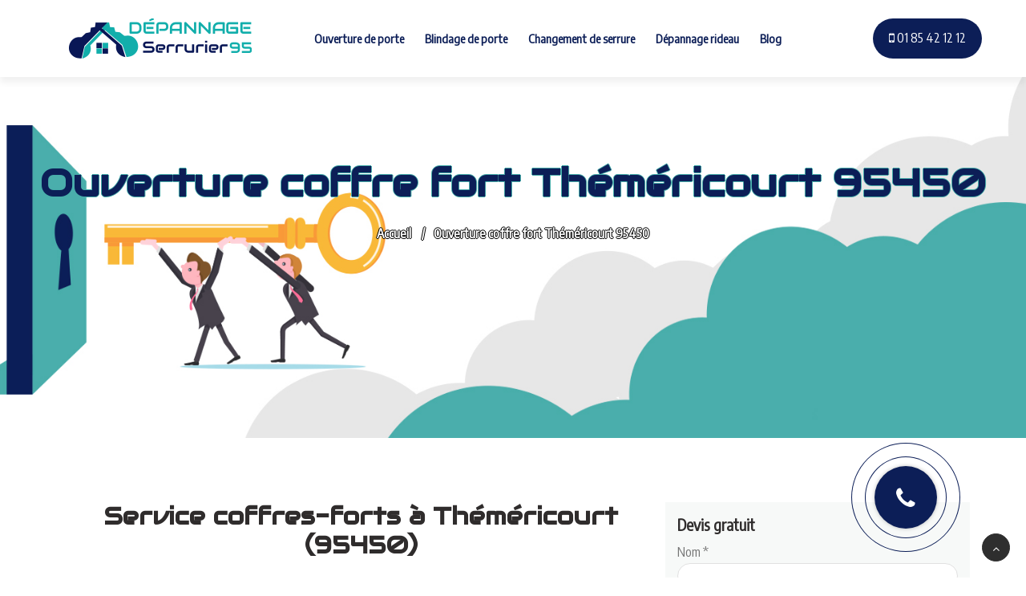

--- FILE ---
content_type: text/html; charset=UTF-8
request_url: https://www.depannage-serrurier-95.com/ile-de-france/val-d-oise/ouverture-coffre-fort-themericourt-95450/
body_size: 10487
content:
<!DOCTYPE html>
<html lang="fr-FR" class="no-js">
<head>
	<meta charset="UTF-8">
	<meta name="viewport" content="width=device-width">
	<meta name="format-detection" content="telephone=yes">
	<link rel="profile" href="http://gmpg.org/xfn/11">
	<link rel="pingback" href="https://www.depannage-serrurier-95.com/xmlrpc.php">
	<link href="https://fonts.googleapis.com/css?family=Audiowide" rel="stylesheet">
	<link href="https://fonts.googleapis.com/css?family=Encode+Sans+Condensed" rel="stylesheet">

	<!--[if lt IE 9]>
	<script src="https://www.depannage-serrurier-95.com/wp-content/themes/serrurier/js/html5.js"></script>
	<![endif]-->
	<title>
        Coffres-Forts FICHET-BAUCHE à Théméricourt (95450)       </title>
	<meta name='robots' content='max-image-preview:large' />
<script type="text/javascript" >            function apbct_attach_event_handler__backend(elem, event, callback){                if(typeof window.addEventListener === "function") elem.addEventListener(event, callback);                else                                              elem.attachEvent(event, callback);            }            apbct_attach_event_handler__backend(window, 'load', function(){                ctSetCookie('ct_checkjs', '1751413eb70967d1b9cbf309cbb45212e1ecb06f46f267d2e190aaf0c0ecef53' );            });</script><link rel='dns-prefetch' href='//use.fontawesome.com' />
<link rel='dns-prefetch' href='//s.w.org' />
<link rel="alternate" type="application/rss+xml" title="Dépannage Serrurier 95 &raquo; Ouverture coffre fort Théméricourt 95450 Flux des commentaires" href="https://www.depannage-serrurier-95.com/ile-de-france/val-d-oise/ouverture-coffre-fort-themericourt-95450/feed/" />
		<script type="text/javascript">
			window._wpemojiSettings = {"baseUrl":"https:\/\/s.w.org\/images\/core\/emoji\/13.0.1\/72x72\/","ext":".png","svgUrl":"https:\/\/s.w.org\/images\/core\/emoji\/13.0.1\/svg\/","svgExt":".svg","source":{"concatemoji":"https:\/\/www.depannage-serrurier-95.com\/wp-includes\/js\/wp-emoji-release.min.js?ver=5bc952d8c46eddd93bf60b08a4f9694b"}};
			!function(e,a,t){var n,r,o,i=a.createElement("canvas"),p=i.getContext&&i.getContext("2d");function s(e,t){var a=String.fromCharCode;p.clearRect(0,0,i.width,i.height),p.fillText(a.apply(this,e),0,0);e=i.toDataURL();return p.clearRect(0,0,i.width,i.height),p.fillText(a.apply(this,t),0,0),e===i.toDataURL()}function c(e){var t=a.createElement("script");t.src=e,t.defer=t.type="text/javascript",a.getElementsByTagName("head")[0].appendChild(t)}for(o=Array("flag","emoji"),t.supports={everything:!0,everythingExceptFlag:!0},r=0;r<o.length;r++)t.supports[o[r]]=function(e){if(!p||!p.fillText)return!1;switch(p.textBaseline="top",p.font="600 32px Arial",e){case"flag":return s([127987,65039,8205,9895,65039],[127987,65039,8203,9895,65039])?!1:!s([55356,56826,55356,56819],[55356,56826,8203,55356,56819])&&!s([55356,57332,56128,56423,56128,56418,56128,56421,56128,56430,56128,56423,56128,56447],[55356,57332,8203,56128,56423,8203,56128,56418,8203,56128,56421,8203,56128,56430,8203,56128,56423,8203,56128,56447]);case"emoji":return!s([55357,56424,8205,55356,57212],[55357,56424,8203,55356,57212])}return!1}(o[r]),t.supports.everything=t.supports.everything&&t.supports[o[r]],"flag"!==o[r]&&(t.supports.everythingExceptFlag=t.supports.everythingExceptFlag&&t.supports[o[r]]);t.supports.everythingExceptFlag=t.supports.everythingExceptFlag&&!t.supports.flag,t.DOMReady=!1,t.readyCallback=function(){t.DOMReady=!0},t.supports.everything||(n=function(){t.readyCallback()},a.addEventListener?(a.addEventListener("DOMContentLoaded",n,!1),e.addEventListener("load",n,!1)):(e.attachEvent("onload",n),a.attachEvent("onreadystatechange",function(){"complete"===a.readyState&&t.readyCallback()})),(n=t.source||{}).concatemoji?c(n.concatemoji):n.wpemoji&&n.twemoji&&(c(n.twemoji),c(n.wpemoji)))}(window,document,window._wpemojiSettings);
		</script>
		<style type="text/css">
img.wp-smiley,
img.emoji {
	display: inline !important;
	border: none !important;
	box-shadow: none !important;
	height: 1em !important;
	width: 1em !important;
	margin: 0 .07em !important;
	vertical-align: -0.1em !important;
	background: none !important;
	padding: 0 !important;
}
</style>
	<link rel='stylesheet' id='wp-block-library-css'  href='https://www.depannage-serrurier-95.com/wp-includes/css/dist/block-library/style.min.css?ver=5bc952d8c46eddd93bf60b08a4f9694b' type='text/css' media='all' />
<link rel='stylesheet' id='contact-form-7-css'  href='https://www.depannage-serrurier-95.com/wp-content/plugins/contact-form-7/includes/css/styles.css?ver=f226b54676e538400ade93d569618690' type='text/css' media='all' />
<link rel='stylesheet' id='devis-basique-style-css'  href='https://www.depannage-serrurier-95.com/wp-content/plugins/devis-basique/css/devis-basique.css?ver=5bc952d8c46eddd93bf60b08a4f9694b' type='text/css' media='all' />
<link rel='stylesheet' id='g1-gmaps-css'  href='https://www.depannage-serrurier-95.com/wp-content/plugins/g1-gmaps/css/g1-gmaps.css?ver=c9c8731efcee117d0dc64dde538f2590' type='text/css' media='screen' />
<link rel='stylesheet' id='g1-social-icons-css'  href='https://www.depannage-serrurier-95.com/wp-content/plugins/g1-social-icons/css/main.css?ver=1b829c23d4b15a5d322cfaaa18ae7a6c' type='text/css' media='all' />
<link rel='stylesheet' id='frontcropcss2-css'  href='https://www.depannage-serrurier-95.com/wp-content/plugins/inser-post/includes/css/croppie.css?ver=5bc952d8c46eddd93bf60b08a4f9694b' type='text/css' media='' />
<link rel='stylesheet' id='frontlinkcss2-css'  href='https://www.depannage-serrurier-95.com/wp-content/plugins/inser-post/includes/css/style-link.css?ver=5bc952d8c46eddd93bf60b08a4f9694b' type='text/css' media='' />
<link rel='stylesheet' id='wp_listings-css'  href='https://www.depannage-serrurier-95.com/wp-content/plugins/wp-listings/includes/css/wp-listings.css?ver=6bb29be95840c77d9ba3a71beb50a236' type='text/css' media='all' />
<link rel='stylesheet' id='wp_listings_widgets-css'  href='https://www.depannage-serrurier-95.com/wp-content/plugins/wp-listings/includes/css/wp-listings-widgets.css?ver=6bb29be95840c77d9ba3a71beb50a236' type='text/css' media='all' />
<link rel='stylesheet' id='my-fontawesomecss291-css'  href='https://use.fontawesome.com/releases/v5.6.3/css/all.css?ver=5bc952d8c46eddd93bf60b08a4f9694b' type='text/css' media='all' />
<link rel='stylesheet' id='font-awesome-css'  href='https://www.depannage-serrurier-95.com/wp-content/plugins/js_composer/assets/lib/bower/font-awesome/css/font-awesome.min.css?ver=70c498aa84c043df9ef877d991be5b3e' type='text/css' media='all' />
<link rel='stylesheet' id='bootstrap-css'  href='https://www.depannage-serrurier-95.com/wp-content/themes/serrurier/css/bootstrap.min5152.css?ver=5bc952d8c46eddd93bf60b08a4f9694b' type='text/css' media='all' />
<link rel='stylesheet' id='carrousel-css'  href='https://www.depannage-serrurier-95.com/wp-content/themes/serrurier/css/owlcarousel.min5152.css?ver=319c811fc82e62e14f7165559797aac7' type='text/css' media='all' />
<link rel='stylesheet' id='iconfont-css'  href='https://www.depannage-serrurier-95.com/wp-content/themes/serrurier/css/icofonts5152.css?ver=319c811fc82e62e14f7165559797aac7' type='text/css' media='all' />
<link rel='stylesheet' id='main-css'  href='https://www.depannage-serrurier-95.com/wp-content/themes/serrurier/css/xs_main5152.css?ver=319c811fc82e62e14f7165559797aac7' type='text/css' media='all' />
<link rel='stylesheet' id='style-css'  href='https://www.depannage-serrurier-95.com/wp-content/themes/serrurier/css/style5152.css?ver=319c811fc82e62e14f7165559797aac7' type='text/css' media='all' />
<link rel='stylesheet' id='responsive-css'  href='https://www.depannage-serrurier-95.com/wp-content/themes/serrurier/css/responsive5152.css?ver=319c811fc82e62e14f7165559797aac7' type='text/css' media='all' />
<link rel='stylesheet' id='animations-css'  href='https://www.depannage-serrurier-95.com/wp-content/themes/serrurier/css/animations.css?ver=5e8bb53b16b350d334f77de770890174' type='text/css' media='all' />
<script type='text/javascript' src='https://www.depannage-serrurier-95.com/wp-includes/js/jquery/jquery.min.js?ver=fd4ec6b7e85077e5a5af717df217145e' id='jquery-core-js'></script>
<script type='text/javascript' src='https://www.depannage-serrurier-95.com/wp-includes/js/jquery/jquery-migrate.min.js?ver=b853a80aa965ac7888d0f19bd1a9c65c' id='jquery-migrate-js'></script>
<script type='text/javascript' id='ct_public-js-extra'>
/* <![CDATA[ */
var ctPublic = {"_ajax_nonce":"838489b427","_rest_nonce":"5a2c2ca520","_ajax_url":"\/wp-admin\/admin-ajax.php","_rest_url":"https:\/\/www.depannage-serrurier-95.com\/wp-json\/","_apbct_ajax_url":"https:\/\/www.depannage-serrurier-95.com\/wp-content\/plugins\/cleantalk-spam-protect\/lib\/Cleantalk\/ApbctWP\/Ajax.php","data__set_cookies":"1","data__set_cookies__alt_sessions_type":"0","pixel__setting":"3","pixel__enabled":"1","pixel__url":"https:\/\/moderate1.cleantalk.org\/pixel\/4672f24f5029027dcec60dbd62e024cd.gif","data__email_check_before_post":"1"};
/* ]]> */
</script>
<script type='text/javascript' src='https://www.depannage-serrurier-95.com/wp-content/plugins/cleantalk-spam-protect/js/apbct-public.min.js?ver=00db5b48465853f9adbfa057dc8bb864' id='ct_public-js'></script>
<script type='text/javascript' src='https://www.depannage-serrurier-95.com/wp-content/plugins/cleantalk-spam-protect/js/cleantalk-modal.min.js?ver=61819bbe202b27322aaf5c895c1559e8' id='cleantalk-modal-js'></script>
<script type='text/javascript' id='ct_nocache-js-extra'>
/* <![CDATA[ */
var ctNocache = {"ajaxurl":"\/wp-admin\/admin-ajax.php","info_flag":"","set_cookies_flag":"1","blog_home":"https:\/\/www.depannage-serrurier-95.com\/"};
/* ]]> */
</script>
<script type='text/javascript' src='https://www.depannage-serrurier-95.com/wp-content/plugins/cleantalk-spam-protect/js/cleantalk_nocache.min.js?ver=61819bbe202b27322aaf5c895c1559e8' id='ct_nocache-js'></script>
<link rel="https://api.w.org/" href="https://www.depannage-serrurier-95.com/wp-json/" /><link rel="EditURI" type="application/rsd+xml" title="RSD" href="https://www.depannage-serrurier-95.com/xmlrpc.php?rsd" />
<link rel="wlwmanifest" type="application/wlwmanifest+xml" href="https://www.depannage-serrurier-95.com/wp-includes/wlwmanifest.xml" /> 
<link rel='shortlink' href='https://www.depannage-serrurier-95.com/?p=899' />
<link rel="alternate" type="application/json+oembed" href="https://www.depannage-serrurier-95.com/wp-json/oembed/1.0/embed?url=https%3A%2F%2Fwww.depannage-serrurier-95.com%2File-de-france%2Fval-d-oise%2Fouverture-coffre-fort-themericourt-95450%2F" />
<link rel="alternate" type="text/xml+oembed" href="https://www.depannage-serrurier-95.com/wp-json/oembed/1.0/embed?url=https%3A%2F%2Fwww.depannage-serrurier-95.com%2File-de-france%2Fval-d-oise%2Fouverture-coffre-fort-themericourt-95450%2F&#038;format=xml" />
<style type="text/css">

.entry-footer {
    background: #49aeab;
}
.entry-footer .meta-edit a{
    background: #49aeab;
}
.animate-border {
    background: #49aeab;
}
.bg_color{background-color: #49aeab;}
.creerpar a{ color:#49aeab;}

.animate-border.border-orange:after {
    border-right-color: #49aeab;
    border-left-color: #49aeab;
}
.vc_btn3.vc_btn3-color-juicy-pink, .vc_btn3.vc_btn3-color-juicy-pink.vc_btn3-style-flat{
    background-color: #49aeab;
}
.entry-header h1{text-shadow: -1px 0 #49aeab, 0 1px #49aeab, 1px 0 #49aeab, 0 -1px #49aeab; color:#0c1e57 }
a:hover {
    color: #49aeab;
}
.carrousel-article{background-color: #49aeab !important;}
ul.nav .nav-item a {
    background: #0c1e57;
}
ul.nav .nav-item a:hover {
    background: #49aeab;
}

.tw-readmore {
    color: #49aeab;
    font-weight: 800;
    display: inline-block;
}
.tw-readmore:hover {
    color: #49aeab;
}

.bg-orange {
    background: #49aeab !important;
}

.bottom-border:before {
    background-color: #49aeab;
}
.bottom-border:after {
    background-color: #49aeab;
}

.btn-primary {
    background: #49aeab;
    border: 1px solid #49aeab;
    cursor: pointer;
}

.text-orange {
    color: #49aeab !important;
}

.geobin-heading-title h2 span {
    color: #49aeab;
}

.section-heading h2 span {
    color: #49aeab;
}

.top-social-links a i:hover {
    color: #49aeab;
}

.top-social-links a i:hover {
    color: #49aeab;
}

.navbar-light .navbar-toggler {
    border-color: #49aeab;
    background-color: #49aeab;
}

.main-menu>li>a:not([href]):not([tabindex]):hover {
    color: #49aeab;
}


.main-menu>li.current-menu-parent>a,
.main-menu>li.current-menu-itemt>a{
    color: #49aeab;
}

.main-menu>li>a:before{
    background: #49aeab;
}

.navbar-light .navbar-nav a:focus, .navbar-light .navbar-nav a:hover{
    color: #49aeab;
}

.menu-subscribe h3 .noanimate-border {
    background: #49aeab;
}
.dark-nav .mega-menu li a:hover {
    color: #49aeab;
}

.dark-nav-full ul.navbar-nav > li ul.xs-dopdown-item li a:hover{
    color: #49aeab;
}

.dark-nav-full .navbar-nav li.current-menu-item > a,
.dark-nav-full .navbar-nav li.current-menu-ancestor > a{
    color: #49aeab;
}
.menu-item-has-mega-menu .mega-menu .mega-menu-row .mega-menu-col ul.sub-menu li a:hover{
    color: #49aeab;
}
.top-bar-dark .top-social-links {
    color: #49aeab;
}

.banner-title {
    color: #49aeab;
    font-size: 60px;
    font-weight: 800;
}
.banner-title span{
    color: #49aeab;
}
.geobin-slider .slider-content h1 span {
    color: #49aeab;
}

.features-text:after {
    position: absolute;
    left: -48px;
    top: 0;
    width: 2px;
    height: 100%;
    content: "";
    background: #49aeab;
}
.service-list-carousel .owl-nav button.owl-next, .service-list-carousel .owl-nav button.owl-prev {
    display: inline-block;
    background-color: #F7F9F8;
    width: 45px;
    height: 45px;
    color: #49aeab;
}
.service-list-carousel .owl-nav button:hover {
    background: #49aeab;
    color: #fff;
}
.facts-content {
    color: #49aeab;
}
.case-process-number {
    position: absolute;
    right: 5px;
    top: -5px;
    background: #49aeab;
    width: 40px;
    height: 40px;
    line-height: 40px;
    color: #fff;
    border-radius: 100%;
    font-size: 20px;
    font-weight: 700;
}

.tw-team-box:hover .team-name {
    color: #49aeab;
}
.tw-traffic-counter p {
    color: #49aeab;
    font-weight: 800;
    font-size: 36px;
    margin-bottom: 0;
}
.card-header h4 a i {
    color: #49aeab;
    -webkit-transition: all 0.3s;
    transition: all 0.3s;
}
.study-bg-1 {
    background: #49aeab;
}
.tw-case-study-box:hover .casestudy-content h4 {
    color: #49aeab;
}
.cases-img {
    background: #49aeab;
    -webkit-flex-basis: 23.1%;
    -ms-flex-preferred-size: 23.1%;
    flex-basis: 23.1%;
    margin: 15px 0px;
    border-radius: 5px;
}
.tw-pricing ul.nav .nav-item a.active {
    background: #49aeab;
    border-radius: 50px;
    color: #fff;
    -webkit-box-shadow: 0px 10px 15px 0px rgba(0, 0, 0, 0.1);
    box-shadow: 0px 10px 15px 0px rgba(0, 0, 0, 0.1);
}
.tw-pricing-box:hover .pricing-feaures h3 {
    color: #49aeab;
}

.tw-pricing-box:hover .pricing-price sup,
.tw-pricing-box:hover .pricing-price strong {
    color: #49aeab;
}
.tw-pricing-box:hover .btn {
    -webkit-box-shadow: none;
    box-shadow: none;
    background-color: #49aeab;
    border-color: #49aeab;
}
.tw-pricing ul.nav .nav-item a.active {
    background: #49aeab;
    border-radius: 50px;
    color: #fff;
    -webkit-box-shadow: 0px 10px 15px 0px rgba(0, 0, 0, 0.1);
    box-shadow: 0px 10px 15px 0px rgba(0, 0, 0, 0.1);
}
.tw-pricing-box:hover .pricing-price sup,
.tw-pricing-box:hover .pricing-price strong {
    color: #49aeab;
}
.tw-pricing-box:hover .btn {
    -webkit-box-shadow: none;
    box-shadow: none;
    background-color: #49aeab;
    border-color: #49aeab;
}
.tw-form-round-shape:after {
    position: absolute;
    top: -2px;
    right: -5px;
    width: 58px;
    height: 58px;
    background: #49aeab;
    display: block;
    content: "";
    border-radius: 100%;
}
input.round-btn {
    font-size: 14px;
    display: inline-block;
    text-transform: uppercase;
    font-weight: 700;
    background: #49aeab;
    color: #fff;
    padding: 15px 30px;
    border-radius: 50px;
    -webkit-transition: all 0.3s linear 0s;
    transition: all 0.3s linear 0s;
}
.tw-mission {
    /*background: #49aeab;*/
    color: #fff;
}

.tw-award-box:hover h3 {
    color: #49aeab;
}
.timeline-badge.active {
    width: 28px;
    height: 28px;
    margin-left: -13px;
    border: 8px solid #49aeab;
    background: #fff;
    -webkit-box-shadow: 0px 10px 20px 0px rgba(247, 102, 65, 0.4);
    box-shadow: 0px 10px 20px 0px rgba(247, 102, 65, 0.4);
}
.timeline-date.active .title,
.timeline-date.active .tagline {
    color: #49aeab;
}
.testimonial-bg-orange {
    background-color: #49aeab;
}
.testimonial-slider .testimonial-meta h4 {
    color: #49aeab;
}
[class*="col"]:nth-child(1) .tw-testimonial-box .testimonial-meta h4 {
    color: #49aeab;
}

.testimonial-gray .testimonial-meta h4,
.testimonial-gray .testimonial-meta i {
    color: #49aeab;
}

.tw-footer .contact-icon i {
    font-size: 24px;
    top: -15px;
    position: relative;
    color: #49aeab;
}

.footer-widget a:hover {
    color: #49aeab;
}

.mc4wp-form-fields button[type=submit] {
    position: absolute;
    top: 0;
    right: 0;
    padding: 12px 24px 12px 17px;
    border-top-right-radius: 25px;
    border-bottom-right-radius: 25px;
    border: 1px solid #49aeab;
    background: #49aeab;
    color: #fff;
}
.contact-icon i {
    font-size: 36px;
    top: -5px;
    position: relative;
    color: #49aeab;
}
.copyright a:hover {
    color: #49aeab;
}
.back-to-top .btn-dark:hover {
    cursor: pointer;
    background: #49aeab;
    border-color: #49aeab;
}

.menu-btn-anim{
    
    display: block;
    position: fixed !important;
    width: 80px;
    height: 80px;
    border-radius: 50% !important;
    z-index: 5000;
    
    right: 80px;
    text-align: center;
    padding: 10px;
    box-shadow: 0 0 0 1px #0c1e57;
    animation: appel 2.1s infinite;
}
.appeler-moi
{
    background-color: inherit !important;
    border-color: inherit !important;
    color: transparent !important;
    display: block;
    width: 100%;
    height: 100%;
    border-radius: 50% !important;
    box-shadow: 0 0 0 1px #0c1e57;
    padding: 10px;
    animation: appellink 2.1s infinite;
    cursor: pointer;
}
.appeler-moi .fa-phone{
    display: block;
    width: 100%;
    height: 100%;
    border-radius: 50%;
    background-color: #0c1e57;
    color: #fff;
    font-size: 30px !important;
    padding-top: 25px;
    animation: phone 0.7s infinite;
    box-shadow: 0 0 5px rgba(0,0,0,0.25);
}

.tp-caption.text-dark{color: #49aeab !important; }
.bloc_text_carrousel h1{color:#0c1e57 !important; margin-bottom: 40px;}




/*couleur2*/
.btn-primary:hover {
    background: #0c1e57;
    border-color: #0c1e57;
}
.btn-secondary:hover {
    background: #0c1e57;
    border-color: #0c1e57;
}

.btn-dark {
    background: #0c1e57;
    border-color: #0c1e57;
}

.ts-readmore{
    color: #0c1e57;
    font-weight: 700;
    font-size: 18px;
    float: right;
}

.main-menu>li>a:not([href]):not([tabindex]) {
    color: #0c1e57;
}

@media (min-width: 992px) {

    .navbar-nav.main-menu>li>a, 
    .navbar-nav.main-menu>ul>li>a{
        color: #0c1e57;
    }

   
}
@media (max-width: 991px) {
    .navbar-nav.main-menu>li>a, .navbar-nav.main-menu>ul>li>a{color: #0c1e57;}
}

.tw-off-search {
    background: #0c1e57;
}
.menu-item-has-mega-menu .mega-menu .mega-menu-row .mega-menu-col > a{
    color: #0c1e57;
}

.top-info li .info-wrapper p {
    font-size: 14px;
    margin-bottom: 0;
    line-height: normal;
    color: #0c1e57;
}
.top-info .info-wrapper p.info-subtitle {
    line-height: normal;
    font-size: 14px;
    font-weight: 400;
    color: #0c1e57;
    margin-bottom: 3px;
}
.slider-content h1 span {
    color: #0c1e57;
}
.vc_btn3.vc_btn3-color-juicy-pink.vc_btn3-style-flat:focus, .vc_btn3.vc_btn3-color-juicy-pink.vc_btn3-style-flat:hover, .vc_btn3.vc_btn3-color-juicy-pink:focus, .vc_btn3.vc_btn3-color-juicy-pink:hover{
    background-color: #0c1e57;
}
.tw-bloc-wrapper {
    background-color: #0c1e57;
    }

</style>
    <meta name="generator" content="Powered by WPBakery Page Builder - drag and drop page builder for WordPress."/>
<!--[if lte IE 9]><link rel="stylesheet" type="text/css" href="https://www.depannage-serrurier-95.com/wp-content/plugins/js_composer/assets/css/vc_lte_ie9.min.css" media="screen"><![endif]--><link rel="canonical" href="https://www.depannage-serrurier-95.com/ile-de-france/val-d-oise/ouverture-coffre-fort-themericourt-95450/" />
<meta name="twitter:card" content="summary" /><meta name="twitter:domain" content="Dépannage Serrurier 95" /><meta name="twitter:description" content="spécialiste du coffre-fort fichet à Théméricourt (95450)⭐ ouverture ⭐réparation vente ⭐" /><meta name="twitter:title" content="Coffres-Forts FICHET-BAUCHE à Théméricourt (95450)" /><meta property="og:site_name" content="Dépannage Serrurier 95" /><meta property="og:description" content="spécialiste du coffre-fort fichet à Théméricourt (95450)⭐ ouverture ⭐réparation vente ⭐" /><meta property="og:url" content="https://www.depannage-serrurier-95.com/ile-de-france/val-d-oise/ouverture-coffre-fort-themericourt-95450/" /><meta property="og:type" content="article" /><meta property="og:title" content="Coffres-Forts FICHET-BAUCHE à Théméricourt (95450)" /><meta name="description" content="spécialiste du coffre-fort fichet à Théméricourt (95450)⭐ ouverture ⭐réparation vente ⭐" /><meta name="title" content="Coffres-Forts FICHET-BAUCHE à Théméricourt (95450)" /><link rel="icon" href="https://www.depannage-serrurier-95.com/wp-content/uploads/2018/08/fav-95.png" sizes="32x32" />
<link rel="icon" href="https://www.depannage-serrurier-95.com/wp-content/uploads/2018/08/fav-95.png" sizes="192x192" />
<link rel="apple-touch-icon" href="https://www.depannage-serrurier-95.com/wp-content/uploads/2018/08/fav-95.png" />
<meta name="msapplication-TileImage" content="https://www.depannage-serrurier-95.com/wp-content/uploads/2018/08/fav-95.png" />
<noscript><style type="text/css"> .wpb_animate_when_almost_visible { opacity: 1; }</style></noscript></head>

<body class="ile-de-france-template-default single single-ile-de-france postid-899 wpb-js-composer js-comp-ver-5.4.5 vc_responsive">
<!--<div id="page" class="body-inner">-->
		<header id="header">
		<div class="tw-head">

			<div class="container">
				<nav class="navbar navbar-expand-lg navbar-light bg-white">
					<a class="navbar-brand tw-nav-brand" href="/"> 
						<img src="https://www.depannage-serrurier-95.com/wp-content/uploads/2018/08/logo-95.png" alt="Dépannage Serrurier 95"> 
					</a>
					<button class="navbar-toggler" type="button" data-toggle="collapse" data-target="#navbarSupportedContent" aria-controls="navbarSupportedContent" aria-expanded="false" aria-label="Toggle navigation"> 
						<span class="navbar-toggler-icon"></span> 
					</button>
					<div id="navbarSupportedContent" class="collapse navbar-collapse justify-content-center xs_mobile_menu_class">
						<ul id="menu-custom-menu-1" class="nav navbar-nav main-menu"><li id="menu-item-30" class="menu-item menu-item-type-post_type menu-item-object-page menu-item-30"><a href="https://www.depannage-serrurier-95.com/ouverture-de-porte-95/">Ouverture de porte</a></li>
<li id="menu-item-29" class="menu-item menu-item-type-post_type menu-item-object-page menu-item-29"><a href="https://www.depannage-serrurier-95.com/blindage-de-porte-95/">Blindage de porte</a></li>
<li id="menu-item-28" class="menu-item menu-item-type-post_type menu-item-object-page menu-item-28"><a href="https://www.depannage-serrurier-95.com/changement-de-serrure-95/">Changement de serrure</a></li>
<li id="menu-item-27" class="menu-item menu-item-type-post_type menu-item-object-page menu-item-27"><a href="https://www.depannage-serrurier-95.com/depannage-rideau-metallique-95/">Dépannage rideau</a></li>
<li id="menu-item-2148" class="menu-item menu-item-type-custom menu-item-object-custom menu-item-2148"><a href="https://www.depannage-serrurier-95.com/blog">Blog</a></li>
</ul>					</div>
					<div class="tw-off-search  d-lg-inline-block">
						<a href="tel:01 85 42 12 12"><span class="fa fa-mobile"></span> 01 85 42 12 12 </a>
					</div>
				</nav>
			</div>
		</div>

	</header>
	

	<div id="content" class="site-content">
	 <div class="menu-btn-anim">
		<a class="btn btn-fill appeler-moi" href="tel:01 85 42 12 12"><span class="fa fa-phone"></span></a>
	</div>
	<div id="primary" class="content-area">
		<main id="main" class="site-main" role="main">
			
		
<article id="post-899" class="post-899 ile-de-france type-ile-de-france status-publish hentry category-ile-de-france-val-d-oise">
			<div class="carrousel-article" style="background-image: url('https://www.depannage-serrurier-95.com/wp-content/uploads/2018/08/S-95.jpg');">
		</div>
			
	<header class="entry-header">
		<div itemprop="" itemscope itemtype="http://schema.org/LocalBusiness">
		<h1 class="entry-title"  itemprop="name" >Ouverture coffre fort Théméricourt 95450</h1>			<img itemprop="image" style=" display: none;" title='Dépannage Serrurier 95' src=" https://www.depannage-serrurier-95.com/wp-content/uploads/2018/08/logo-95.png " class="animated" alt="" />
			<div style='display:none' itemprop="telephone" content="01 85 42 12 12">01 85 42 12 12</div>
			<div class="" itemprop="aggregateRating" itemscope itemtype="http://schema.org/AggregateRating">
                 <meta itemprop="ratingValue" content="4"><meta itemprop="reviewCount" content="114">          	</div>
          	<div style='display:none' class="address" itemprop="address" itemscope itemtype="http://schema.org/PostalAddress">
          		<span itemprop="streetAddress">Asif sarl 6 rue saint Sébastien 95011 paris</span>
          	</div>
		</div><!-- end LocalBusiness-->


		<ul itemscope itemtype="http://schema.org/BreadcrumbList" class="breadcrumb">
			<li itemprop="itemListElement" itemscope
              itemtype="http://schema.org/ListItem">
              	<a itemprop="item" href="/">
              		<span itemprop="name">Accueil</span>
              	</a>
              	<meta itemprop="position" content="1" />
            </li>
			<li itemprop="itemListElement" itemscope
              itemtype="http://schema.org/ListItem">
            	<span itemprop="name">Ouverture coffre fort Théméricourt 95450</span>
            	<meta itemprop="position" content="2" />
          	</li>
		</ul>
	</header><!-- .entry-header -->

	<div class="entry-content">
		<div class="container">
			<div class="row">
				<div class="col-md-8 col-sm-12">
		<h2 style='text-align: center;'><strong>Service coffres-forts à </strong><strong>Théméricourt (95450)</strong></h2>
<p> </p>
<div id="attachment_727" style="width: 260px" class="wp-caption aligncenter"><img aria-describedby="caption-attachment-727" class='size-full wp-image-727' src='https://www.depannage-serrurier-95.com/wp-content/uploads/2018/06/service_1.jpg' alt='Service coffres-forts ' width='250' height='149' /><p id="caption-attachment-727" class="wp-caption-text">Service coffres-forts</p></div>
<p> Nous assurons un service complet de maintenance de tous types de <strong>coffres-forts à</strong> <strong>Théméricourt (95450) </strong>, capable d’intervenir dans les meilleurs délais sur l’ensemble du territoire ile de France . Grace à notre connaissance approfondie de la matière et notre structure dynamique nous pouvons vous offrir le meilleur service au meilleur prix. N’hésiter pas a nous demander une offre pour vos problèmes de coffres.</p>
<div id="attachment_728" style="width: 260px" class="wp-caption aligncenter"><img aria-describedby="caption-attachment-728" class='size-full wp-image-728' src='https://www.depannage-serrurier-95.com/wp-content/uploads/2018/06/service_2.jpg' alt='Service coffres-forts ' width='250' height='187' /><p id="caption-attachment-728" class="wp-caption-text">Service coffres-forts</p></div>
<ul>
<li><strong>Dépannage coffres-forts Fichet-Bauche et toutes les autres marques à </strong><strong>Théméricourt (95450 )</strong><br /> Nous disposons une expérience accrue dans le domaine des coffres-forts à <strong>Théméricourt (95450) </strong> et disposons également d’un grand stock de pièces de rechange.</li>
<li><strong>Réparation de serrures et de coffre-fort à </strong><strong>Théméricourt (95450) </strong><strong>.</strong><br /> Habile à réparer tous types de serrures de coffres forts, serrures à clefs, serrures à code mécanique ou serrures électroniques</li>
<li><strong>Tailles de clefs de coffres forts à </strong><strong>Théméricourt (95450)</strong><br /> Atelier Boonen dispose d’un service de reproduction de clefs de coffres forts.</li>
<li><strong>Ouverture de coffres-forts à </strong><strong>Théméricourt (95450)</strong><br /> Nous ouvrons et réparons tous type de coffres-forts et portes fortes. Chaque coffre et après ouverture capable d’être remis dans son état d’origine. Nous utilisons des techniques d’ouverture fines avancées. Dans 90% des cas les coffre est ouvert et réparé dans une seule intervention.</li>
<li><strong>Installation de coffres-forts à </strong><strong>Théméricourt (95450) </strong><br /> Nous installons la majorité des coffres-forts nous-même ou font appel à des spécialistes sélectionnes.</li>
<li><strong>Placement de serrures électroniques à </strong><strong>Théméricourt (95450) </strong><br /> La plus parts des coffres forts existant peuvent être équipé d’une nouvelle  serrure électronique, fréquemment plus conviviale. Des serrures avancé électroniques permettent également plus de possibilités.<br />   </li>
</ul>
<p>Pour la garantir la discrétion vis-à-vis de notre clientèle, toutes nos camionnettes de dépannage sont complètement banalisées, nous n’avons pas de publicité sur nos vêtements et nous sommes également 100% une entreprise familiale.</p>
<p> </p>
				</div>
				<aside id="sidebar" class="sidebar sidebar-right col-md-4">

	<div role="form" class="wpcf7" id="wpcf7-f1872-p899-o1" lang="fr-FR" dir="ltr">
<div class="screen-reader-response"><p role="status" aria-live="polite" aria-atomic="true"></p> <ul></ul></div>
<form action="/ile-de-france/val-d-oise/ouverture-coffre-fort-themericourt-95450/#wpcf7-f1872-p899-o1" method="post" class="wpcf7-form init" novalidate="novalidate" data-status="init">
<div style="display: none;">
<input type="hidden" name="_wpcf7" value="1872" />
<input type="hidden" name="_wpcf7_version" value="5.4.2" />
<input type="hidden" name="_wpcf7_locale" value="fr_FR" />
<input type="hidden" name="_wpcf7_unit_tag" value="wpcf7-f1872-p899-o1" />
<input type="hidden" name="_wpcf7_container_post" value="899" />
<input type="hidden" name="_wpcf7_posted_data_hash" value="" />
</div>
<h3 class="margin-top-15">Devis gratuit</h3>
<p><label> Nom *<br />
    <span class="wpcf7-form-control-wrap your-name"><input type="text" name="your-name" value="" size="40" class="wpcf7-form-control wpcf7-text wpcf7-validates-as-required" aria-required="true" aria-invalid="false" /></span> </label></p>
<p><label> E-mail *<br />
    <span class="wpcf7-form-control-wrap your-email"><input type="email" name="your-email" value="" size="40" class="wpcf7-form-control wpcf7-text wpcf7-email wpcf7-validates-as-required wpcf7-validates-as-email" aria-required="true" aria-invalid="false" /></span> </label></p>
<p><label> Téléphone<br />
  <span class="wpcf7-form-control-wrap tel-571"><input type="tel" name="tel-571" value="" size="40" class="wpcf7-form-control wpcf7-text wpcf7-tel wpcf7-validates-as-tel" aria-invalid="false" /></span> </label></p>
<p><label> Objet *</p>
<p><span class="wpcf7-form-control-wrap menu-61"><select name="menu-61" class="wpcf7-form-control wpcf7-select wpcf7-validates-as-required" aria-required="true" aria-invalid="false"><option value="">---</option><option value="Ouverture de porte paris">Ouverture de porte paris</option><option value="Changement de serrure">Changement de serrure</option><option value="Blindage de porte Paris">Blindage de porte Paris</option><option value="Ouverture coffre fort paris">Ouverture coffre fort paris</option></select></span><br />
</label><br />
<label> Message *<br />
    <span class="wpcf7-form-control-wrap your-message"><textarea name="your-message" cols="40" rows="10" class="wpcf7-form-control wpcf7-textarea" aria-invalid="false"></textarea></span> </label><br />
<span class="wpcf7-form-control-wrap quiz-518"><label><span class="wpcf7-quiz-label">1+1=?</span> <input type="text" name="quiz-518" size="40" class="wpcf7-form-control wpcf7-quiz" autocomplete="off" aria-required="true" aria-invalid="false" /></label><input type="hidden" name="_wpcf7_quiz_answer_quiz-518" value="8d3a5806bd18901dddfa00eb06ab01ba" /></span></p>
<p><input type="submit" value="Envoyer" class="wpcf7-form-control wpcf7-submit btn-comments btn btn-primary" /></p>
<input type="hidden" id="ct_checkjs_cf7_3dc4876f3f08201c7c76cb71fa1da439" name="ct_checkjs_cf7" value="0" /><div class="wpcf7-response-output" aria-hidden="true"></div></form></div>
	 <h3 class="margin-top-15" style="display:none">Liens utils</h3>
	 </aside>			</div>
		</div>
	</div><!-- .entry-content -->

	
	

</article><!-- #post-## -->

		</main><!-- .site-main -->
	</div><!-- .content-area -->


	</div><!-- .site-content -->
	<footer id="tw-footer" class="tw-footer" style="margin-top: 40px;">
		<div class="container">
			<div class="row">
								<div class="col-md-12 col-lg-4">
					<div class="tw-footer-info-box">
						<div id="media_image-3" class="footer-widget widget_media_image">
							
								<img src="https://www.depannage-serrurier-95.com/wp-content/themes/serrurier/images/icone_satisfait.png" alt="Dépannage Serrurier 95">
								
                                
								
						</div>
						<div id="text-2" class="footer-widget widget_text">
							<div class="textwidget">
								<p>
								<strong>(4.96 sur 5)</strong>

                                    <span class="etoile">
                                    <i class="fa fa-star"></i><i class="fa fa-star"></i><i class="fa fa-star"></i><i class="fa fa-star"></i><i class="fa fa-star-half-empty"></i>                                    </span>
								</p>
								<p class="text-center">Clients satisfaits</p>
							</div>
						</div>
						<!-- <div id="xs-social-3" class="footer-widget geobin_widget">
							<h3 class="widget-title">Follow Us</h3>
							<div class="footer-social-link">
								<ul>
									<li><a href="#"><i class="fa fa-facebook"></i></a></li>
									<li><a href="#"><i class="fa fa-twitter"></i></a></li>
									<li><a href="#"><i class="fa fa-google-plus"></i></a></li>
									<li><a href="#"><i class="fa fa-pinterest-p"></i></a></li>
									<li><a href="#"><i class="fa fa-linkedin"></i></a></li>
								</ul>
							</div>
						</div> -->

					</div>
					<!-- <div class="footer-awarad"> 
						<img src="https://www.depannage-serrurier-95.com/wp-content/themes/serrurier/images/icone_satisfait.png" alt="Dépannage Serrurier 95"><p>Best Seo Company 2018</p>
					</div>  -->
					
				</div>
				<div class="col-md-12 col-lg-8">
					<div class="row">
						<div id="custom_html-3">
							<div class="contact-us"><div class="contact-icon"> <i class="icon icon-map2"></i></div><div class="contact-info"><h3>Adresse</h3><p>Asif sarl 6 rue saint Sébastien 95011 paris</p></div></div>
						</div>
						<div id="custom_html-4">
							<div class="contact-us"><div class="contact-icon"> <i class="icon icon-phone3"></i></div><div class="contact-info"><h3>Appeler moi</h3><p><a class="white" href="tel:01 85 42 12 12">01 85 42 12 12</a></p></div></div>
						</div>
					</div>

				</div>
							</div>
		</div>
		<div class="copyright">
			<div class="container">
				<div class="row">
					
					<div class="col-md-12 col-lg-12">
						<span>©  2018. Tous droits réservés.</span>
						<span class="creerpar"> crée par <a target="_blank" href="https://www.digital-plus.tech/" >Digital Plus</a></span>
					</div>
				</div>
			</div>
		</div>
		<div id="back-to-top" class="back-to-top"> <button class="btn btn-dark" title="Back to Top"> <i class="fa fa-angle-up"></i> </button></div>
	</footer>
	
</div><!-- .body-inner -->

<script type="text/javascript" >				
				window.addEventListener('DOMContentLoaded', function () {
					setTimeout(function(){
						if( document.querySelectorAll('[name^=ct_checkjs]').length > 0 ) {
			                apbct_public_sendAJAX(
			                    { action: 'apbct_js_keys__get' },
			                    { callback: apbct_js_keys__set_input_value, apbct_ajax: 1 }
			                );
			            }
					},0);					    
				});				
			</script><script type='text/javascript' src='https://www.depannage-serrurier-95.com/wp-includes/js/dist/vendor/wp-polyfill.min.js?ver=533c35a21813795e1e2b0927ffe4b653' id='wp-polyfill-js'></script>
<script type='text/javascript' id='wp-polyfill-js-after'>
( 'fetch' in window ) || document.write( '<script src="https://www.depannage-serrurier-95.com/wp-includes/js/dist/vendor/wp-polyfill-fetch.min.js?ver=eacba0f00c6d78d1eb264db2d5d05561"></scr' + 'ipt>' );( document.contains ) || document.write( '<script src="https://www.depannage-serrurier-95.com/wp-includes/js/dist/vendor/wp-polyfill-node-contains.min.js?ver=4ed069ecab0ae6c8ac25b2dd9e9ab04f"></scr' + 'ipt>' );( window.DOMRect ) || document.write( '<script src="https://www.depannage-serrurier-95.com/wp-includes/js/dist/vendor/wp-polyfill-dom-rect.min.js?ver=4ed069ecab0ae6c8ac25b2dd9e9ab04f"></scr' + 'ipt>' );( window.URL && window.URL.prototype && window.URLSearchParams ) || document.write( '<script src="https://www.depannage-serrurier-95.com/wp-includes/js/dist/vendor/wp-polyfill-url.min.js?ver=ac4c6bd7d3704583bf47af4f48e29301"></scr' + 'ipt>' );( window.FormData && window.FormData.prototype.keys ) || document.write( '<script src="https://www.depannage-serrurier-95.com/wp-includes/js/dist/vendor/wp-polyfill-formdata.min.js?ver=fa72d4e54daadf9c478a830f622f15b2"></scr' + 'ipt>' );( Element.prototype.matches && Element.prototype.closest ) || document.write( '<script src="https://www.depannage-serrurier-95.com/wp-includes/js/dist/vendor/wp-polyfill-element-closest.min.js?ver=5063ae6e0af368ec770878a0ec9f150c"></scr' + 'ipt>' );( 'objectFit' in document.documentElement.style ) || document.write( '<script src="https://www.depannage-serrurier-95.com/wp-includes/js/dist/vendor/wp-polyfill-object-fit.min.js?ver=017e7981db57dd61d7953f137ee2d3de"></scr' + 'ipt>' );
</script>
<script type='text/javascript' id='contact-form-7-js-extra'>
/* <![CDATA[ */
var wpcf7 = {"api":{"root":"https:\/\/www.depannage-serrurier-95.com\/wp-json\/","namespace":"contact-form-7\/v1"},"cached":"1"};
/* ]]> */
</script>
<script type='text/javascript' src='https://www.depannage-serrurier-95.com/wp-content/plugins/contact-form-7/includes/js/index.js?ver=f226b54676e538400ade93d569618690' id='contact-form-7-js'></script>
<script type='text/javascript' src='https://www.depannage-serrurier-95.com/wp-content/plugins/devis-basique/js/bundle.min.js?ver=5bc952d8c46eddd93bf60b08a4f9694b' id='bundle-min-js-js'></script>
<script type='text/javascript' id='devis-basique-validation-js-extra'>
/* <![CDATA[ */
var ajaxVars = {"url":"https:\/\/www.depannage-serrurier-95.com\/wp-admin\/admin-ajax.php"};
/* ]]> */
</script>
<script type='text/javascript' src='https://www.depannage-serrurier-95.com/wp-content/plugins/devis-basique/js/devis-basique.js?ver=5bc952d8c46eddd93bf60b08a4f9694b' id='devis-basique-validation-js'></script>
<script type='text/javascript' src='https://www.depannage-serrurier-95.com/wp-content/plugins/inser-post/includes/js/croppie.js?ver=5bc952d8c46eddd93bf60b08a4f9694b' id='frontcropjs2-js'></script>
<script type='text/javascript' src='https://www.depannage-serrurier-95.com/wp-content/plugins/inser-post/includes/js/admin-link.js?ver=5bc952d8c46eddd93bf60b08a4f9694b' id='frontlinkjs2-js'></script>
<script type='text/javascript' src='https://www.depannage-serrurier-95.com/wp-includes/js/jquery/ui/core.min.js?ver=0920742a11ec6c6b5e8140cc163d37ff' id='jquery-ui-core-js'></script>
<script type='text/javascript' src='https://www.depannage-serrurier-95.com/wp-includes/js/jquery/ui/tabs.min.js?ver=0920742a11ec6c6b5e8140cc163d37ff' id='jquery-ui-tabs-js'></script>
<script type='text/javascript' id='lgmac_script-js-extra'>
/* <![CDATA[ */
var Myajax = {"ajaxurl":"https:\/\/www.depannage-serrurier-95.com\/wp-admin\/admin-ajax.php"};
var Myajax = {"ajaxurl":"https:\/\/www.depannage-serrurier-95.com\/wp-admin\/admin-ajax.php"};
/* ]]> */
</script>
<script type='text/javascript' src='https://www.depannage-serrurier-95.com/wp-content/themes/serrurier/blog/js/monscript.js?ver=a9d5828b8113f86d750b0238c8f66df9' id='lgmac_script-js'></script>
<script type='text/javascript' src='https://www.depannage-serrurier-95.com/wp-content/themes/serrurier/js/css3-animate-it.js?ver=5e8bb53b16b350d334f77de770890174' id='css3-animate-js'></script>
<script type='text/javascript' src='https://www.depannage-serrurier-95.com/wp-includes/js/comment-reply.min.js?ver=5bc952d8c46eddd93bf60b08a4f9694b' id='comment-reply-js'></script>
<script type='text/javascript' src='https://www.depannage-serrurier-95.com/wp-content/themes/serrurier/js/bootstrap.min5152.js?ver=319c811fc82e62e14f7165559797aac7' id='bootstrap-js'></script>
<script type='text/javascript' src='https://www.depannage-serrurier-95.com/wp-content/themes/serrurier/js/jquery.counterup.min5152.js?ver=319c811fc82e62e14f7165559797aac7' id='counter-jquery-js'></script>
<script type='text/javascript' src='https://www.depannage-serrurier-95.com/wp-content/themes/serrurier/js/jquery.magnific.popup5152.js?ver=319c811fc82e62e14f7165559797aac7' id='magnific-jquery-js'></script>
<script type='text/javascript' src='https://www.depannage-serrurier-95.com/wp-content/themes/serrurier/js/main5152.js?ver=319c811fc82e62e14f7165559797aac7' id='main-js'></script>
<script type='text/javascript' src='https://www.depannage-serrurier-95.com/wp-content/themes/serrurier/js/owl.carousel.min5152.js?ver=319c811fc82e62e14f7165559797aac7' id='awl-carrousel-js'></script>
<script type='text/javascript' src='https://www.depannage-serrurier-95.com/wp-content/themes/serrurier/js/popper.min5152.js?ver=319c811fc82e62e14f7165559797aac7' id='popper-js'></script>
<script type='text/javascript' src='https://www.depannage-serrurier-95.com/wp-content/themes/serrurier/js/waypoints.min5152.js?ver=319c811fc82e62e14f7165559797aac7' id='waypoint-js'></script>
<script type='text/javascript' src='https://www.depannage-serrurier-95.com/wp-content/themes/serrurier/js/easy-pie-chart5152.js?ver=319c811fc82e62e14f7165559797aac7' id='easy-pie-js'></script>
<script type='text/javascript' src='https://www.depannage-serrurier-95.com/wp-includes/js/wp-embed.min.js?ver=5bc952d8c46eddd93bf60b08a4f9694b' id='wp-embed-js'></script>

</body>
</html>


<!-- Page cached by LiteSpeed Cache 6.5.1 on 2026-01-22 04:58:31 -->

--- FILE ---
content_type: text/html; charset=UTF-8
request_url: https://www.depannage-serrurier-95.com/wp-admin/admin-ajax.php?0.8258622260502146
body_size: -377
content:
1751413eb70967d1b9cbf309cbb45212e1ecb06f46f267d2e190aaf0c0ecef53

--- FILE ---
content_type: text/css
request_url: https://www.depannage-serrurier-95.com/wp-content/plugins/inser-post/includes/css/style-link.css?ver=5bc952d8c46eddd93bf60b08a4f9694b
body_size: 250
content:
/*********** general setting *********/
#setting-error-tgmpa,
#message{
	display: none !important;
}
body{
	background:#F1F1F1;
}
.alert01{
	display: none;
	color: #f00;
}
label{
	display: block;
}
.form-group{
	padding: 0;
}
textarea{
    width: 340px;
    resize: none;
}
.meta-title{
	height: 100px;
}
.meta-description{
	height: 200px;
}
.chargement-desservicesload,
.chargement-departement,
.chargement-load,
.chargement-services,
.chargement-stat,
.chargement-donner,
.chargement-articles{
	display: none;
    width: max-content;
    height: max-content;
    position: absolute;
    top: -40px;
    left: 224px
}
.insert-post{
	position: relative;
	width: 200px;
}
.chargement-insertion,
.chargement-update2{
	display: none;
	width: max-content;
    height: max-content;
    position: absolute;
    top: 10px;
    left: 200px;
}
.update-nag,
.error,
.vc_license-activation-notice{
	display: none !important;
}
.progress{
	height: 40px !important;
	background: #ddd !important;
}
.chargement-departement2{
	top: 34px;
}
.display-none,
.mise-insertion,
.stop-interval,
.insertion-posttermine,
.insertion-text,
.chargement-update2,
.chargement-articles{
	display: none;
}
#nejeh556_ifr{
	height: 500px !important;
}
.titre-service,
.span-count{
	display: block;
    width: max-content;
}
.publish-count{
	display: block;
    width: max-content;
}
.strong-first,
.titre-service{
	color: #333;
    background-color: #FFCC00;
    border-color: #FFCC00;
}
.spanser{
	position: relative;
    display: inline-block;
    background: #fe6b38;
    color: #fff;
    padding: 2px 25px 2px 5px;
    border-radius: 3px;
    margin-right: 10px;
    margin-top: 8px;
    font-size: 8px;
}
.spanser:hover{
	cursor: pointer;
}
.spanser>i{
	top: 8px !important;
    right: 5px !important;
    color: #fff !important;
}